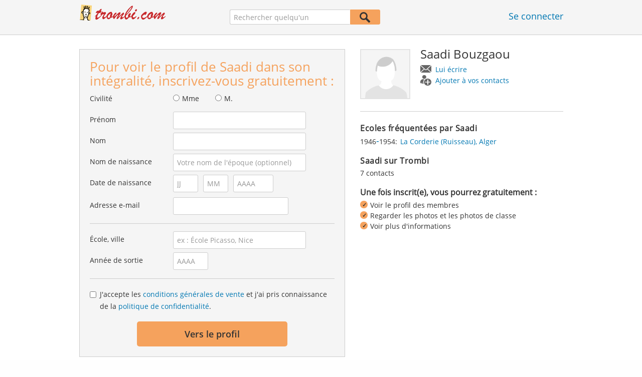

--- FILE ---
content_type: text/html;charset=utf-8
request_url: https://www.trombi.com/Personnes/Alger/Saadi-Bouzgaou-P-G1DVR-P
body_size: 14434
content:








	




<!DOCTYPE html>
<html class="no-js regVar68   " lang="fr_FR">
<head>

	<!-- Google Tag Manager -->
	<script>(function(w,d,s,l,i){w[l]=w[l]||[];w[l].push({'gtm.start':
			new Date().getTime(),event:'gtm.js'});var f=d.getElementsByTagName(s)[0],
		j=d.createElement(s),dl=l!='dataLayer'?'&l='+l:'';j.async=true;j.src=
		'https://www.googletagmanager.com/gtm.js?id='+i+dl;f.parentNode.insertBefore(j,f);
	})(window,document,'script','dataLayer','GTM-M9372Q2');</script>
	<!-- End Google Tag Manager -->

	<meta charset="utf-8">

	
	
		
			<!-- vm workaround meta tags -->
			<title>Saadi Bouzgaou - Alger</title>
			<meta name="description" content="Saadi Bouzgaou est inscrit(e) sur Trombi et a enregistr&eacute; une adresse e-mail. Consultez ici le profil de Saadi Bouzgaou.">
			<meta name="keywords" content="Saadi Bouzgaou,Alger,La Corderie (Ruisseau)">
			
				
				
					<meta name="robots" content="index,follow">
				
			
		
		
		
		
		
	

	<meta http-equiv="X-UA-Compatible" content="IE=edge,chrome=1">
	<meta name="viewport" content="width=1024,initial-scale=1.0">
	<meta name="apple-mobile-web-app-capable" content="yes">
	<meta name="google-site-verification" content="ghkqUIyEFI_LQeDnfcwgm-zCZf-desCkQSHS5CJrGmw">

	<link rel="apple-touch-icon" type="image/png" href="/i/fr/apple-touch-icon.png">
	
	
	

	
	<link rel="search" type="application/opensearchdescription+xml" href="/omni" />

	
	
	
		<link rel="canonical" href="https://www.trombi.com/Personnes/Alger/Saadi-Bouzgaou-P-G1DVR-P" />
	

	

	<meta property="fb:app_id" content="180899855319409">
	
	
	
	<link type="text/css" rel="stylesheet" href="/js/bootstrap/3.3.1/css/bootstrap.min.css">
	<link type="text/css" rel="stylesheet" href="//code.jquery.com/ui/1.13.2/themes/smoothness/jquery-ui.css" />
	<link type="text/css" rel="stylesheet" href="//maxcdn.bootstrapcdn.com/font-awesome/4.7.0/css/font-awesome.min.css" integrity="sha384-wvfXpqpZZVQGK6TAh5PVlGOfQNHSoD2xbE+QkPxCAFlNEevoEH3Sl0sibVcOQVnN" crossorigin="anonymous">
	<link type="text/css" rel="stylesheet" href="/css/sayt.css?202601281500" />
	<link type="text/css" rel="stylesheet" href="/css/generated/css/public/v2/public.css?202601281500">
	<!-- GA-PAGE-NAME public/Public_Person_Page -->
		<link type="text/css" rel="stylesheet" href="/css/public/teaser.css?202601281500">

	
	
		<!-- STRÖER META-TAG start -->
	
	<script type="text/javascript" src="//cdn.stroeerdigitalgroup.de/metatag/live/trombi/metaTag.min.js"></script>
		<script type="text/javascript">
		SDG.Publisher.addKeyValue('gender', "w");
		SDG.Publisher.addKeyValue('age', "18-19");
		
		SDG.Publisher.loadAllSlots(true);
		SDG.Publisher.finalizeSlots();
	</script>
	<script type="text/javascript">
		(function () {
			window._adexc = window._adexc || [];
			window._adexc.push(['/285/5184/', 'ut', '_kv', {
				'stayfriends_socio_age': 0, // number, 18-100
				'stayfriends_socio_gender': "female" // string, male/female/diverse
			}]);
		})();
	</script>
	<!-- STRÖER META-TAG end-->

	
	
	<script type="text/javascript">
		function loadPrivacyManagerModal() {
			window._sp_.gdpr.loadPrivacyManagerModal(547709, 'vendors');
		}
	</script>
	
	<script type="text/javascript" src="/js/libs/misc/modernizr-2.8.3.min.js"></script>
	<script type="text/javascript" src="/js/jquery/2023/jquery-3.7.1.min.js"></script>
	<script type="text/javascript" src="/js/jquery/2023/jquery-ui-1.13.2.min.js"></script>
	<script src="https://code.jquery.com/jquery-migrate-3.4.1.js"></script>
	<script type="text/javascript" src="/js/sayt.js?202601281500"></script>
	


	<script type="text/javascript" src="/mobilemember/js/framework/console.js?202601281500"></script>

	
	<script type="text/javascript" src="/js/sf_public.js?202601281500"></script>
	<script type="text/javascript" src="/js/public/ibl.js?202601281500"></script>

	<script type="text/javascript" src="/js/public/email-domain-validation-improved-ppp.js"></script>
		<script type="text/javascript">
			$(document).ready(function() {
				if (typeof $.fn.sayt !== "undefined") {
					$(".improvedPPPEmbeded #F_schoolName, .improvedPPPPopover #F_schoolName").sayt({
						ajaxUrl       : "/search/sayt/ajax",
						simple        : true,
						defaults      : [],
						openCallback  : function(ev) {
							// self.Tracking.data.sayt.activated = true;
						},
						selectCallback: function(ev) {
							$("input[name='schoolId']").val(ev.id);
						},
						focusCallback : function(ev) {
							$("input[name='schoolId']").val(ev.id);
						}
					});

				}
			});
		</script>
		<script type="text/javascript" src="/js/public/jquery.carouFredSel-6.2.1-packed.js?202601281500"></script>

		<script type="text/javascript" src="/js/public/jquery.scrollUp.js?202601281500"></script>
		<script type="text/javascript">
			$(document).ready(function() {
				$.scrollUp({
					scrollName: 'scrollUp', // Element ID
					topDistance: '300', // Distance from top before showing element (px)
					topSpeed: 200, // Speed back to top (ms)
					animation: 'fade', // Fade, slide, none
					animationInSpeed: 200, // Animation in speed (ms)
					animationOutSpeed: 200, // Animation out speed (ms)
					scrollImg: false,
					scrollText: "Haut de <br/>page", // Text for element
					activeOverlay: false, // Set CSS color to display scrollUp active point, e.g '#00FFFF'
					wrapper: true
				});
			});
		</script>
	
</head>







<body class="site3 fixedHeader nostalgicHP PPP"  data-event-category='PublicPersonPage' true data-event-double='true'>
	<!-- Google Tag Manager (noscript) -->
	<noscript>
		<iframe src="https://www.googletagmanager.com/ns.html?id=GTM-M9372Q2" height="0" width="0" style="display:none;visibility:hidden"></iframe>
	</noscript>
	<!-- End Google Tag Manager (noscript) -->
	<div id="sticky-footer-wrapper" class="remodal-bg">
		<header>
			
			









	



<div class="content">
	
	
	
	
	
	
	
		
		
			
		
	

	<a href="/" id="logo" title="Trombi.com - retrouvez vos amis d'école" class="" data-event-category="Header" data-event-action="Click" data-event-label="RegVar68 - Click StayFriends Logo Link To Homepage">
		<img src="/i/logo/fr/logo_no_text@2x.png" height="33" alt="Trombi.com - retrouvez vos amis d'école" />
	</a>

	<div id="releaseInfo">
		
	</div>

	
		<form action="/personensuche" method="post" id="pps">
			
				
					
						
						
							
							
						
					
					<input type="text" name="searchedName" id="pps-input" value="" placeholder="Rechercher quelqu'un" /><button type="submit"></button>
					<input type="hidden" name="" value="searchedSchoolOrCity" />
				
				
			
		</form>
	
	
	<!-- showLogin: true -->
	
		<div id="login">
			
			
			<a href="/login" class="" data-event-category="Header" data-event-action="Click" data-event-label="RegVar68 - Click Link Einloggen In Header">Se connecter</a>
		</div>
	
	
	<!-- showLoginContainer: false -->
	
		
	<script type="text/javascript">
		$("#loginForm input[name='email']").trigger("focus");
		
		
		$(document).ready(function() {
			$("#pps, #pps-snippet").on('submit', function(event) {
				var text = $("#pps_input").data("school_url");
				var url = "/personensuche";
				
				/* String.trim in IE starts at version 9 - we support IE up from 8 */
				if ($.trim(text).length > 5) {
					event.preventDefault();
					url = text;
				}
				
				window.location.href = url;
			});
			
			if (typeof $.fn.sayt !== "undefined") {
				$("#pps_input, #pps-snippet-input").sayt({
					ajaxUrl       : "/search/sayt/ajax",
					simple        : true,
					defaults      : [],
					openCallback  : function(ev) {
						// self.Tracking.data.sayt.activated = true;
					},
					selectCallback: function(ev) {
						window.location.href = ev.url;
					},
					focusCallback : function(ev) {
						$("#pps_input").data("school_url", ev.url);
					}
				});
			}
		});
	</script>



</div>


		</header>
		<section id="body">
			<div class="person-info" vocab="http://schema.org/" typeof="Person">
	<div class="content">


		<div class="block listview-block listview-block-white clearfix" id="toggle-wrapper">

			<div class="clearfix row">
				<div class="col col-1">
					<div id="reg-form" class="box">
						<script type="text/javascript">
	jQuery(document).ready(function($) {
		//PPP Reg Form: Error handing - displays only one error at a time
		if ($("#registrationForm.improvedPPPEmbeded").length > 0) {

			if ($("#registrationForm.improvedPPPEmbeded").find('.grouperror').length > 0) {
				var firstErrorGroup = $("#registrationForm.improvedPPPEmbeded .grouperror:first");
				var firstErrorMsg = $("#registrationForm.improvedPPPEmbeded .error:first");

				if (firstErrorGroup.parent().hasClass("fieldset")) {
					//adjust error display for grouped fields
					firstErrorGroup.parent().addClass("currentError");
					var errorText = firstErrorMsg.text();
					firstErrorMsg = firstErrorGroup.parent().find(".errorFieldset");
					firstErrorMsg.text(errorText);
				} else {
					//display normal error
					firstErrorGroup.addClass("currentError");
				}

				//focus and display error message
				firstErrorGroup.find("input:first").focus();
				firstErrorMsg.css("display", "block");

				//
				// Validation Error Tracking
				//
				var label = '';

				if ( firstErrorGroup.hasClass('g_gender') ) {
					label = 'Salutation';
				} else if ( firstErrorGroup.hasClass('g_firstName') ) {
					label = 'First name';
				} else if ( firstErrorGroup.hasClass('g_lastName') ) {
					label = 'Last name';
				} else if ( firstErrorGroup.hasClass('g_birthName') ) {
					label = 'Birth name';
				} else if ( firstErrorGroup.hasClass('g_birthDay') || firstErrorGroup.hasClass('g_birthMonth') || firstErrorGroup.hasClass('g_birthYear') ) {
					label = 'Birthday';
				} else if ( firstErrorGroup.hasClass('g_eMail') ) {
					label = 'E-Mail';
				} else if ( firstErrorGroup.hasClass('g_schoolName') ) {
					label = 'School';
				} else if ( firstErrorGroup.hasClass('g_startYear') || firstErrorGroup.hasClass('g_endYear') ) {
					label = 'Graduation year';
				} else if ( firstErrorGroup.hasClass('g_acceptTermsOfBusiness') ) {
					label = 'TOS & PP acceptance';
				}

				PPP.Tracking.ev('ppp', 'PPP Registration', 'No success', label);
			}
		}

		var prefillData = {

			'salutation': '',
			'firstName' : '',
			'lastName'	: '',
			'birthDay'	: '',
			'birthMonth': '',
			'birthYear'	: '',
			'eMail' 	: ''

		}
		PPP.prefillRegForm(prefillData);

	});

</script>

<form method="post" action="https://www.trombi.com/Personnes/Alger/Saadi-Bouzgaou-P-G1DVR-P" id="registrationForm" class="improvedPPPEmbeded"><div style="white-space: initial;" class="h2">
		Pour voir le profil de Saadi dans son intégralité, inscrivez-vous gratuitement :</div>

	<div class="group  g_gender i fieldset fieldMandatory">
	<label for="F_gender">Civilité</label>
	<div class="field fieldtype_radio field_gender_FEMALE ">
			<input type="radio" id="R_gender_FEMALE" name="gender"   value="FEMALE"   class="" data-event-category="" data-event-action="" data-event-label="" />
			<label for="R_gender_FEMALE" class="">Mme</label>
		</div>
	<div class="field fieldtype_radio field_gender_MALE ">
			<input type="radio" id="R_gender_MALE" name="gender"   value="MALE"   class="" data-event-category="" data-event-action="" data-event-label="" />
			<label for="R_gender_MALE" class="">M.</label>
		</div>
	</div>

<div class="group  g_firstName fieldMandatory i ">
	<label for="F_firstName" class="">Prénom<span class="mandatory">*</span></label>
	<input data-event-action="User provides first name" type="text" name="firstName" id="F_firstName" placeholder="" value="" /></div>

<div class="group  g_lastName fieldMandatory i ">
	<label for="F_lastName" class="">Nom<span class="mandatory">*</span></label>
	<input data-event-action="User provides last name" type="text" name="lastName" id="F_lastName" placeholder="" value="" /></div>

<div class="group  g_birthName i optional">
	<label for="F_birthName" class="">Nom de naissance<span class="notMandatory">(optional)</span></label>
	<input data-event-action="User provides birth name (optional)" type="text" name="birthName" id="F_birthName" placeholder="Votre nom de l'époque (optionnel)" value="" /></div>

<div class="group fieldMandatory birthday fieldset">
		<label for="F_birthDay">Date de naissance</label>
		<div class="group  g_birthDay fieldMandatory i ">
	<input data-event-action="User provides DOB" type="text" name="birthDay" id="F_birthDay" placeholder="JJ" value="" /></div>

<div class="group  g_birthMonth fieldMandatory i ">
	<input data-event-action="User provides DOB" type="text" name="birthMonth" id="F_birthMonth" placeholder="MM" value="" /></div>

<div class="group  g_birthYear fieldMandatory i ">
	<input data-event-action="User provides DOB" type="text" name="birthYear" id="F_birthYear" placeholder="AAAA" value="" /></div>

</div>

	<div class="group  g_eMail fieldMandatory i ">
	<label for="F_eMail" class="">Adresse e-mail<span class="mandatory">*</span></label>
	<input data-event-action="User provides email address" type="email" name="eMail" id="F_eMail" placeholder="" value="" /></div>

<div class="separator"></div>

	











<script
		src="https://code.jquery.com/ui/1.13.2/jquery-ui.min.js"
		integrity="sha256-lSjKY0/srUM9BE3dPm+c4fBo1dky2v27Gdjm2uoZaL0="
		crossorigin="anonymous"
></script>
<div class="group  g_schoolName ui-front">
	
		<label for="F_schoolName" class="fieldMandatory">École, ville</label>
	
	
	<input type="hidden" name="schoolId" value="" />

	<input data-event-action="Cursor in school search" name="schoolName" data-clearable="input[name='schoolId']" id="F_schoolName" placeholder="ex : École Picasso, Nice" type="text" value="" class="clearable event-saytselect sayt event-saytstart event-filled" />
	
	
</div>

<div class="group fieldMandatory gradyear fieldset">
		<label for="F_endYear">Année de sortie</label>
		<div class="group  g_endYear fieldMandatory i ">
	<input data-event-action="User provides grad year" type="text" name="endYear" id="F_endYear" placeholder="AAAA" value="" /></div>

</div>

	<div class="separator"></div>

	<div class="agb">
        <div class="group  g_acceptTermsOfBusiness i ">
	<div class="field clearfix">
			<input type="checkbox" id="C_acceptTermsOfBusiness_true" name="acceptTermsOfBusiness" value="true"  class="event-checked " data-event-category="" data-event-action="" data-event-label="" />
			<label for="C_acceptTermsOfBusiness_true" class="">J'accepte les <a href="/static/generalConditions" overlay-href="/j/ViewController?action=generalConditions" target="_blank" class="tcoverlay-link">conditions générales de vente</a> et j'ai pris connaissance de la <a href="/static/dataProtection" overlay-href="/j/ViewController?action=dataProtection" target="_blank" class="privacyoverlay-link">politique de confidentialité</a>.</label>
		</div>
	</div>

</div>

	<button type="button" onclick="validateMailDomain('ppp', 'embeded')" class="btn regform" data-event-action="" style="display: block;">
				Vers le profil</button>
		</form><div id="email-validation-wrapper" >
		<div id="email-validation-window">
			<div class="email-headline">Votre adresse e-mail renseignée :</div>
			<div id="old-email" class="email-error"></div>
			<div class="sub-headline">Voulez-vous dire :</div>
			<div id="new-email"></div>
			<div class="button-group">
				<a onclick="closeEmailModal('ppp', 'embeded')">Non</a>
				<button class="cssButtonSmall" type="button" onclick="updateFormData('psp')">Oui, corriger</button>
			</div>
		</div>
	</div>
</div>

				</div>
				<div class="col col-2">

					<div class="person-info-details">

						<img alt="Photo de profil de Saadi Bouzgaou" id="profile-image"  class="person-photo-large event-click" data-event-action="Show profile" data-event-label="Profile image" src="/i/glob/img_per_ma_new150x150.png" />
							<div class="person-name">
							<h1><span property="name">Saadi&nbsp;Bouzgaou</span></h1>
							<ul class="btn-container">
								<li>
									<a data-event-action="Message" data-event-label="Button" id="btn-writemessage" type="button" class="message">
										Lui écrire</a>
								</li>
								<li>
									<a data-event-action="Add contact" data-event-label="Button" id="btn-addperson" type="button" class="person">
										Ajouter à vos contacts</a>
								</li>

							</ul>
						</div>
					</div>

					<div class="box">

							<h2>
								Ecoles fréquentées par Saadi</h2>
							<ul class="person-schoollist clearfix">
								<li property="alumniOf" typeof="OrganizationRole">
										<div class="years">
												<span property="startDate">1946</span>-<span property="endDate">1954:</span>
													</div>
										<div property="alumniOf" typeof="EducationalOrganization" class="schoolname">
											<a property="sameAs" href="/Ecoles/Alger/Ecole-Primaire/La-Corderie-Ruisseau-S-4TQH-S">La Corderie (Ruisseau), Alger</a>
										</div>
									</li>
								</ul>
						</div>
					<!-- school photos -->
					<!-- school photos -->

					<div class="box">
							<h2>
								Saadi sur Trombi</h2>
							<p>
								7 contacts<br />
								</p>
						</div>
					<div class="value-proposition">
						<div class="h2">Une fois inscrit(e), vous pourrez gratuitement :</div>

						<ul>
							<li>Voir le profil des membres</li>
							<li>Regarder les photos et les photos de classe</li>
							<li>Voir plus d'informations</li>
						</ul>
					</div>
					</div>
			</div>
		</div>
	</div>
</div><div class="contentWrapper">

			<div class="content contentMoveWrapper">

				<div id="contentMoved">
			<h2>Saadi Bouzgaou à Alger (Algérie)</h2>
			<p>Saadi Bouzgaou auparavant dans l'établissement Algérie de Alger. mes anciennes écoles: de 1946 à 1954 à La Corderie (Ruisseau) avec Jean Pierre Campomar et d'autres élèves. Entrez en contact avec Saadi Bouzgaou, regardez ses photos et bien plus encore.</p>
			</div>
	<div class="person-more">
	<div class="teasers">
<div class="teaser-group">
	<div id="classmates" class="teaser teaser-full teaser-4cols">
		<h3>
			Quelques camarades de classe de <span property='givenName'>Saadi</span>&nbsp;<span property='familyName'>Bouzgaou</span></h3>
		
		<div class="teaser-content">
			<h3>La Corderie (Ruisseau) ( 1946 - 1954 )</h3>
					
					<div class="teaser-row">
						<a href="/Personnes/Alger/Jean-Pierre-Campomar-P-G95WS-P" class="teaser-col event-click" data-event-action="Classmates" data-event-label="Photo + Name">
											<span>
												<em style="background-image: url(https://images.trombi.com/img1/695da200/a1aae5e59b140a8b/008fc203367743e0122a8.jpg);"></em>
												Jean Pierre<br />
												Campomar</span>
										</a>
									<a href="/Personnes/Alger/Said-Claude-Aiouez-P-ECDJ8-P" class="teaser-col event-click" data-event-action="Classmates" data-event-label="Photo + Name">
											<span>
												<em style="background-image: url(https://images.trombi.com/img1/695da200/c9af50c35235c1c2/001616023202a6a0125d6.jpg);"></em>
												Said Claude<br />
												Aiouez</span>
										</a>
									<a href="/Personnes/Alger/Charlette-Juramie-Vaccara-P-HIEVZ-P" class="teaser-col event-click" data-event-action="Classmates" data-event-label="Photo + Name">
											<span>
												<em style="background-image: url(/i/public/imp_ppp/female.png);"></em>
												Charlette<br />
												Juramie</span>
										</a>
									<a href="/Personnes/Alger/Jacqueline-Fontan-P-3368X-P" class="teaser-col event-click" data-event-action="Classmates" data-event-label="Photo + Name">
											<span>
												<em style="background-image: url(/i/public/imp_ppp/female.png);"></em>
												Jacqueline<br />
												Fontan</span>
										</a>
									<a href="/Personnes/Alger/Richard-Andre-P-A4G49-P" class="teaser-col event-click" data-event-action="Classmates" data-event-label="Photo + Name">
											<span>
												<em style="background-image: url(/i/public/imp_ppp/male.png);"></em>
												Richard<br />
												Andre</span>
										</a>
									<a href="/Personnes/Alger/Bernard-Roland-P-MG0M3-P" class="teaser-col event-click" data-event-action="Classmates" data-event-label="Photo + Name">
											<span>
												<em style="background-image: url(/i/public/imp_ppp/male.png);"></em>
												Bernard<br />
												Roland</span>
										</a>
									<a href="/Personnes/Alger/Fontan-Jacqueline-P-JRKEU-P" class="teaser-col event-click" data-event-action="Classmates" data-event-label="Photo + Name">
											<span>
												<em style="background-image: url(/i/public/imp_ppp/female.png);"></em>
												Fontan<br />
												Jacqueline</span>
										</a>
									<a href="/Personnes/Alger/Madeleine-Tari-Pecriaux-P-IDNIH-P" class="teaser-col event-click" data-event-action="Classmates" data-event-label="Photo + Name">
											<span>
												<em style="background-image: url(/i/public/imp_ppp/female.png);"></em>
												Madeleine<br />
												Tari</span>
										</a>
									<a href="/Personnes/Versailles/Jean-Pierre-Martin-P-HLW9R-P" class="teaser-col event-click" data-event-action="Classmates" data-event-label="Photo + Name">
											<span>
												<em style="background-image: url(/i/public/imp_ppp/male.png);"></em>
												Jean-Pierre<br />
												Martin</span>
										</a>
									<a href="/Personnes/Alger/Maurice-Ouari-P-4CTUY-P" class="teaser-col event-click" data-event-action="Classmates" data-event-label="Photo + Name">
											<span>
												<em style="background-image: url(/i/public/imp_ppp/male.png);"></em>
												Maurice<br />
												Ouari</span>
										</a>
									<a href="/Personnes/Alger/Jean-Pierre-Gimenez-P-7RD7B-P" class="teaser-col event-click" data-event-action="Classmates" data-event-label="Photo + Name">
											<span>
												<em style="background-image: url(/i/public/imp_ppp/male.png);"></em>
												Jean-Pierre<br />
												Gimenez</span>
										</a>
									<a href="/Personnes/Alger/Jean-Pierre-Campomar-P-CN65S-P" class="teaser-col event-click" data-event-action="Classmates" data-event-label="Photo + Name">
											<span>
												<em style="background-image: url(/i/public/imp_ppp/male.png);"></em>
												Jean Pierre<br />
												Campomar</span>
										</a>
									<a href="/Personnes/Alger/Jean-Claude-Catalan-P-FQ4MA-P" class="teaser-col event-click" data-event-action="Classmates" data-event-label="Photo + Name">
											<span>
												<em style="background-image: url(/i/public/imp_ppp/male.png);"></em>
												Jean-Claude<br />
												Catalan</span>
										</a>
									<a class="teaser-col teaser-col-empty">
											<span><em></em></span>
										</a>
									<a class="teaser-col teaser-col-empty">
											<span><em></em></span>
										</a>
									<a class="teaser-col teaser-col-empty">
											<span><em></em></span>
										</a>
									</div><!-- /.teaser-row -->
					
					</div><!-- /.teaser-content -->
	</div><!-- /.teaser -->
</div>
	<div class="teaser-group">
	<div id="iru" class="teaser teaser-half teaser-3cols">
	<h3>
		Quels souvenirs gardez-vous de Saadi ?</h3>
	
	<div class="teaser-content">
		<div class="teaser-row">
			<a href="#" class="teaser-col event-click" data-id="256" data-name="" data-event-action="IRU" data-event-label="256">
								<span>
									<em></em>
									</span>
							</a>
						<a href="#" class="teaser-col event-click" data-id="1" data-name="Drôle" data-event-action="IRU" data-event-label="1">
								<span>
									<em></em>
									Drôle</span>
							</a>
						<a href="#" class="teaser-col event-click" data-id="257" data-name="Ambitious" data-event-action="IRU" data-event-label="257">
								<span>
									<em></em>
									Ambitious</span>
							</a>
						<a href="#" class="teaser-col event-click" data-id="2" data-name="Artiste" data-event-action="IRU" data-event-label="2">
								<span>
									<em></em>
									Artiste</span>
							</a>
						<a href="#" class="teaser-col event-click" data-id="3" data-name="Intelligent(e)" data-event-action="IRU" data-event-label="3">
								<span>
									<em></em>
									Intelligent(e)</span>
							</a>
						<a href="#" class="teaser-col event-click" data-id="4" data-name="Charmant(e)" data-event-action="IRU" data-event-label="4">
								<span>
									<em></em>
									Charmant(e)</span>
							</a>
						<a href="#" class="teaser-col event-click" data-id="260" data-name="J'aimerais bien revoir" data-event-action="IRU" data-event-label="260">
								<span>
									<em></em>
									J'aimerais bien revoir</span>
							</a>
						<a href="#" class="teaser-col event-click" data-id="5" data-name="Serviable" data-event-action="IRU" data-event-label="5">
								<span>
									<em></em>
									Serviable</span>
							</a>
						<a href="#" class="teaser-col event-click" data-id="6" data-name="Spontanée" data-event-action="IRU" data-event-label="6">
								<span>
									<em></em>
									Spontanée</span>
							</a>
						</div><!-- /.teaser-row -->
	</div><!-- /.teaser-content -->
</div><!-- /.teaser -->
</div>
	</div>
</div>
<!-- CMS-Slot: PublicRegistration - ShowPerson_right( 936) -->

<!-- /CMS-Slot:PublicRegistration - ShowPerson_right( 936) -->
</div>
		</div>

		<script type="text/javascript">
	jQuery(document).ready(function($) {
		//PPP Reg Form: Error handing - displays only one error at a time
		if ($("#registrationForm.improvedPPPPopover").length > 0) {

			if ($("#registrationForm.improvedPPPPopover").find('.grouperror').length > 0) {
				var firstErrorGroup = $("#registrationForm.improvedPPPPopover .grouperror:first");
				var firstErrorMsg = $("#registrationForm.improvedPPPPopover .error:first");

				if (firstErrorGroup.parent().hasClass("fieldset")) {
					//adjust error display for grouped fields
					firstErrorGroup.parent().addClass("currentError");
					var errorText = firstErrorMsg.text();
					firstErrorMsg = firstErrorGroup.parent().find(".errorFieldset");
					firstErrorMsg.text(errorText);
				} else {
					//display normal error
					firstErrorGroup.addClass("currentError");
				}

				//focus and display error message
				firstErrorGroup.find("input:first").focus();
				firstErrorMsg.css("display", "block");

				//
				// Validation Error Tracking
				//
				var label = '';

				if ( firstErrorGroup.hasClass('g_gender') ) {
					label = 'Salutation';
				} else if ( firstErrorGroup.hasClass('g_firstName') ) {
					label = 'First name';
				} else if ( firstErrorGroup.hasClass('g_lastName') ) {
					label = 'Last name';
				} else if ( firstErrorGroup.hasClass('g_birthName') ) {
					label = 'Birth name';
				} else if ( firstErrorGroup.hasClass('g_birthDay') || firstErrorGroup.hasClass('g_birthMonth') || firstErrorGroup.hasClass('g_birthYear') ) {
					label = 'Birthday';
				} else if ( firstErrorGroup.hasClass('g_eMail') ) {
					label = 'E-Mail';
				} else if ( firstErrorGroup.hasClass('g_schoolName') ) {
					label = 'School';
				} else if ( firstErrorGroup.hasClass('g_startYear') || firstErrorGroup.hasClass('g_endYear') ) {
					label = 'Graduation year';
				} else if ( firstErrorGroup.hasClass('g_acceptTermsOfBusiness') ) {
					label = 'TOS & PP acceptance';
				}

				PPP.Tracking.ev('ppp', 'PPP Registration', 'No success', label);
			}
		}

		var prefillData = {

			'salutation': '',
			'firstName' : '',
			'lastName'	: '',
			'birthDay'	: '',
			'birthMonth': '',
			'birthYear'	: '',
			'eMail' 	: ''

		}
		PPP.prefillRegForm(prefillData);

	});

</script>

<div id="registration-wrapper" class="regform">

	<div id="registration-window">
		<span id="registration-btn-close"></span>

		<form method="post" action="https://www.trombi.com/Personnes/Alger/Saadi-Bouzgaou-P-G1DVR-P" id="registrationForm" class="improvedPPPPopover"><div class="registrationTeaser">
				<div class="message">
					<div class="h2">
						Votre message pour Saadi :</div>
					<div class="group  g_sfMessageText i ">
	<textarea name="sfMessageText" id="F_sfMessageText"></textarea></div>

</div>

				<div class="contact">
					<img src="/i/glob/img_per_ma50x50.gif" width="60" height="60" class="person-photo" />
					<div class="h2">
						Inscrivez-vous <span>gratuitement</span> pour ajouter Saadi en contact</div>
				</div>

				<div class="profile" >
					<img src="/i/glob/img_per_ma50x50.gif" width="60" height="60" class="person-photo" />
					<div class="h2">
						Inscrivez-vous <span>gratuitement</span> pour accéder au profil complet de Saadi</div>
				</div>

				<div class="classphotos">
					<div class="teaser-photo-multiple">
						</div>
					<div class="h2 centered">Inscrivez-vous <span>gratuitement</span> pour voir la photo de classe</div>
				</div>

				<div class="mylife">
					<div class="ml-holiday">
						<span class="icon"></span><h2>Inscrivez-vous <span>gratuitement</span> pour découvrir les vacances de Saadi</h2>
					</div>
					<div class="ml-photos">
						<span class="icon"></span><h2>Inscrivez-vous <span>gratuitement</span> pour voir les photos de Saadi</h2>
					</div>
					<div class="ml-baby">
						<span class="icon"></span><h2>Inscrivez-vous <span>gratuitement</span> pour voir les enfants de Saadi</h2>
					</div>
					<div class="ml-marriage">
						<span class="icon"></span><h2>Inscrivez-vous <span>gratuitement</span> pour voir les amis de Saadi</h2>
					</div>
					<div class="ml-contacts">
						<span class="icon"></span><h2>Inscrivez-vous <span>gratuitement</span> pour voir les amis de Saadi</h2>
					</div>
				</div>
				<div class="iru">
					<div class="iru-selection">
						On se souvient de Saadi :
						&nbsp;<span id="registration-iru-attr">???</span>
					</div>
					<h2>
						Inscrivez-vous <span>gratuitement</span> pour envoyer vos souvenirs à Saadi</h2>
				</div>
				<div class="rsp">
					<span class="rock"></span>
					<span class="paper"></span>
					<span class="scissors"></span>
					<h2>
						Inscrivez-vous <span>gratuitement</span> pour jouer à Pierre, Feuille, Ciseaux avec Saadi</h2>
				</div>
					<div class="classmates">
					<img src="/i/glob/img_fem_blurr_50x50.jpg" width="60" height="60" class="person-photo" />
					<h2>
						Inscrivez-vous <span>gratuitement</span> pour accéder au profil complet</h2>
				</div>
					</div>

			<div class="registrationFormContainer">
					<input type="hidden" name="userEvents" value="" />
<input type="hidden" name="selectedEventInformation" value="" />
<div class="group  g_gender i fieldset fieldMandatory">
	<label for="F_gender">Civilité</label>
	<div class="field fieldtype_radio field_gender_FEMALE ">
			<input type="radio" id="R_gender_FEMALE" name="gender"   value="FEMALE"   class="" data-event-category="" data-event-action="" data-event-label="" />
			<label for="R_gender_FEMALE" class="">Mme</label>
		</div>
	<div class="field fieldtype_radio field_gender_MALE ">
			<input type="radio" id="R_gender_MALE" name="gender"   value="MALE"   class="" data-event-category="" data-event-action="" data-event-label="" />
			<label for="R_gender_MALE" class="">M.</label>
		</div>
	</div>

<div class="group  g_firstName fieldMandatory i ">
	<label for="F_firstName" class="">Prénom<span class="mandatory">*</span></label>
	<input data-event-action="User provides first name" type="text" name="firstName" id="F_firstName" placeholder="" value="" /></div>

<div class="group  g_lastName fieldMandatory i ">
	<label for="F_lastName" class="">Nom<span class="mandatory">*</span></label>
	<input data-event-action="User provides last name" type="text" name="lastName" id="F_lastName" placeholder="" value="" /></div>

<div class="group  g_birthName i optional">
	<label for="F_birthName" class="">Nom de naissance<span class="notMandatory">(optional)</span></label>
	<input data-event-action="User provides birth name (optional)" type="text" name="birthName" id="F_birthName" placeholder="Votre nom de l'époque (optionnel)" value="" /></div>

<div class="group fieldMandatory birthday fieldset">
					<label for="F_birthDay">Date de naissance</label>
					<div class="group  g_birthDay fieldMandatory i ">
	<input data-event-action="User provides DOB" type="text" name="birthDay" id="F_birthDay" placeholder="JJ" value="" /></div>

<div class="group  g_birthMonth fieldMandatory i ">
	<input data-event-action="User provides DOB" type="text" name="birthMonth" id="F_birthMonth" placeholder="MM" value="" /></div>

<div class="group  g_birthYear fieldMandatory i ">
	<input data-event-action="User provides DOB" type="text" name="birthYear" id="F_birthYear" placeholder="AAAA" value="" /></div>

</div>

				<div class="group  g_eMail fieldMandatory i ">
	<label for="F_eMail" class="">Adresse e-mail<span class="mandatory">*</span></label>
	<input data-event-action="User provides email address" type="email" name="eMail" id="F_eMail" placeholder="" value="" /></div>

<div class="separator"></div>

				<style type="text/css">
					ul.ui-menu {
						max-height: none !important;
					}
				</style>

				











<script
		src="https://code.jquery.com/ui/1.13.2/jquery-ui.min.js"
		integrity="sha256-lSjKY0/srUM9BE3dPm+c4fBo1dky2v27Gdjm2uoZaL0="
		crossorigin="anonymous"
></script>
<div class="group  g_schoolName ui-front">
	
		<label for="F_schoolName" class="fieldMandatory">École, ville</label>
	
	
	<input type="hidden" name="schoolId" value="" />

	<input data-event-action="Cursor in school search" name="schoolName" data-clearable="input[name='schoolId']" id="F_schoolName" placeholder="ex : École Picasso, Nice" type="text" value="" class="clearable event-saytselect sayt event-saytstart event-filled" />
	
	
</div>

<div class="group fieldMandatory gradyear fieldset">
					<label for="F_startYear">Année de sortie</label>
					<div class="group  g_endYear fieldMandatory i ">
	<input data-event-action="User provides grad year" type="text" name="endYear" id="F_endYear" placeholder="AAAA" value="" /></div>

</div>

				<div class="separator"></div>

				<div class="agb">
					<div class="group  g_acceptTermsOfBusiness i ">
	<div class="field clearfix">
			<input type="checkbox" id="C_acceptTermsOfBusiness_true" name="acceptTermsOfBusiness" value="true"  class="event-checked" data-event-category="" data-event-action="" data-event-label="" />
			<label for="C_acceptTermsOfBusiness_true" class="">J'accepte les <a href="/static/generalConditions" overlay-href="/j/ViewController?action=generalConditions" target="_blank" class="tcoverlay-link">CGV</a> et le <a href="/static/dataProtection" overlay-href="/j/ViewController?action=dataProtection" target="_blank" class="privacyoverlay-link">texte sur la vie privée</a>.</label>
		</div>
	</div>

</div>

				<button type="button" onclick="validateMailDomain('ppp', 'popover')" class="btn addcontact event-click" data-event-action="">Ajouter un contact</button>
						<button type="button" onclick="validateMailDomain('ppp', 'popover')" class="btn message event-click" data-event-action="">Lui écrire</button>
						<button type="button" onclick="validateMailDomain('ppp', 'popover')" class="btn showprofile event-click" data-event-action="">voir son profil</button>
						<button type="button" onclick="validateMailDomain('ppp', 'popover')" class="btn iru event-click" data-event-action="">Lui envoyer votre souvenir</button>
						<button type="button" onclick="validateMailDomain('ppp', 'popover')" class="btn classmates event-click" data-event-action="">Voir son profil</button>
						<button type="button" onclick="validateMailDomain('ppp', 'popover')" class="btn rsp event-click" data-event-action="">L'inviter à jouer</button>
						<button type="button" onclick="validateMailDomain('ppp', 'popover')" class="btn ml-photos event-click" data-event-action="">Voir les photos</button>
						<button type="button" onclick="validateMailDomain('ppp', 'popover')" class="btn ml-baby event-click" data-event-action="">Voir le contact</button>
						<button type="button" onclick="validateMailDomain('ppp', 'popover')" class="btn ml-marriage event-click" data-event-action="">Voir le contact</button>
						<button type="button" onclick="validateMailDomain('ppp', 'popover')" class="btn ml-holiday event-click" data-event-action="">Voir ses vacances</button>
						<button type="button" onclick="validateMailDomain('ppp', 'popover')" class="btn ml-contacts event-click" data-event-action="">Voir ses amis</button>
					</div>
		</form></div>

</div><div id="email-validation-wrapper" >
		<div id="email-validation-window">
			<div class="email-headline">Votre adresse e-mail renseignée :</div>
			<div id="old-email" class="email-error"></div>
			<div class="sub-headline">Voulez-vous dire :</div>
			<div id="new-email"></div>
			<div class="button-group">
				<a onclick="closeEmailModal('ppp', 'embeded')">Non</a>
				<button class="cssButtonSmall" type="button" onclick="updateFormData('ppp')">Oui, corriger</button>
			</div>
		</div>
	</div>
<script type="text/javascript" src="/js/public/ppp.js?202601281500"></script>

		<script type="text/javascript">
			PPP.iruAttributes = {
				
							'256': '',
						
							'1': 'Drôle',
						
							'257': 'Ambitious',
						
							'2': 'Artiste',
						
							'3': 'Intelligent(e)',
						
							'4': 'Charmant(e)',
						
							'260': 'J'aimerais bien revoir',
						
							'5': 'Serviable',
						
							'6': 'Spontanée',
						
			}
		</script>

		
		</section>
	</div>

	<!-- CMS-Slot: AllPublic - AboveFooter( 832) -->

<!-- /CMS-Slot:AllPublic - AboveFooter( 832) -->

	<footer>
		









	
	
	
	
	
	
		
	



<div class="content" style="text-align: center">
	<div>
		<ul>
			
			
			<li class="searchlink"><a href="https://www.trombi.com/recherche-personne" class="" data-event-category="Footer" data-event-action="Click" data-event-label="RegVar68 - Click Footer Link Personensuche">Recherche</a></li>

			
			<li><a href="https://www.trombi.com/generalConditions" class="" data-event-category="Footer" data-event-action="Click" data-event-label="RegVar68 - Click Footer Link AGB">CGV</a></li>
			
			<li><a href="https://www.trombi.com/dataProtection" class="" data-event-category="Footer" data-event-action="Click" data-event-label="RegVar68 - Click Footer Link Datenschutz">Protection des données</a></li>
			
			<li><a href="https://www.trombi.com/impressum" class="" data-event-category="Footer" data-event-action="Click" data-event-label="RegVar68 - Click Footer Link Impressum">Mentions légales</a></li>

			
			<li><a href="javascript:loadPrivacyManagerModal();" class="" data-event-category="Footer" data-event-action="Click" data-event-label="RegVar68 - Click Footer Link Privacymanager">Vie privée</a></li>

			
			

			

			
			
			

				
					
					
					
				

		</ul>
	</div>
	<div>
		<ul>
			
				
				
					<li><a href="https://www.stayfriends.de" target="_blank" rel="noopener noreferrer">Allemagne</a></li>
				
			
				
				
					<li><a href="https://www.stayfriends.ch" target="_blank" rel="noopener noreferrer">Suisse</a></li>
				
			
				
				
					<li><a href="https://www.stayfriends.at" target="_blank" rel="noopener noreferrer">Autriche</a></li>
				
			
				
				
			
				
				
					<li><a href="https://www.stayfriends.se" target="_blank" rel="noopener noreferrer">Suède</a></li>
				
			
		</ul>
	</div>
	<span class="copyright">&copy;&nbsp;Sun Feb 01 02:28:22 CET 2026&nbsp;Trombi&nbsp;Acquisition&nbsp;Sarl</span>
</div>

	</footer>
	<!-- CMS-Slot: Common_Public - Footer( 400) -->

<!-- /CMS-Slot:Common_Public - Footer( 400) -->

	
	

</body>
</html>
